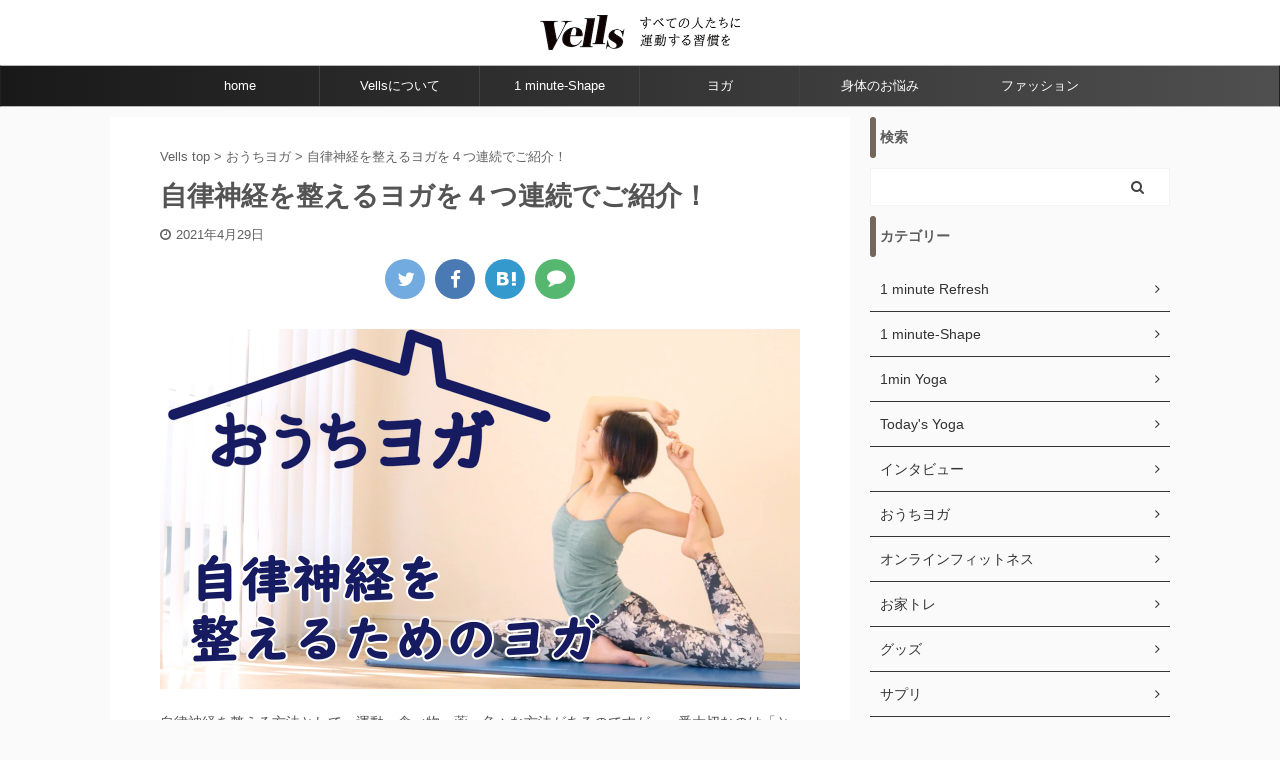

--- FILE ---
content_type: text/html; charset=UTF-8
request_url: https://vells.jp/ouchiyoga-autonomicnerves/
body_size: 17540
content:

<!DOCTYPE html>
<!--[if lt IE 7]>
<html class="ie6" lang="ja"> <![endif]-->
<!--[if IE 7]>
<html class="i7" lang="ja"> <![endif]-->
<!--[if IE 8]>
<html class="ie" lang="ja"> <![endif]-->
<!--[if gt IE 8]><!-->
<html lang="ja" class="s-navi-right s-navi-search-overlay ">
	<!--<![endif]-->
	<head prefix="og: http://ogp.me/ns# fb: http://ogp.me/ns/fb# article: http://ogp.me/ns/article#">
		<meta charset="UTF-8" >
		<meta name="viewport" content="width=device-width,initial-scale=1.0,user-scalable=no,viewport-fit=cover">
		<meta name="format-detection" content="telephone=no" >

		
		<link rel="alternate" type="application/rss+xml" title="Vells-ヴェルス RSS Feed" href="https://vells.jp/feed/" />
		<link rel="pingback" href="https://vells.jp/xmlrpc.php" >
		<!--[if lt IE 9]>
		<script src="https://vells.jp/wp-content/themes/affinger5/js/html5shiv.js"></script>
		<![endif]-->
				
<!-- Google Tag Manager for WordPress by gtm4wp.com -->
<script data-cfasync="false" data-pagespeed-no-defer>//<![CDATA[
	var gtm4wp_datalayer_name = "dataLayer";
	var dataLayer = dataLayer || [];
//]]>
</script>
<!-- End Google Tag Manager for WordPress by gtm4wp.com --><title>自律神経を整えるヨガを４つ連続でご紹介！ | Vells-ヴェルス</title>

<!-- All In One SEO Pack 3.7.1[1156,1196] -->
<link rel="canonical" href="https://vells.jp/ouchiyoga-autonomicnerves/" />
<!-- All In One SEO Pack -->
<link rel='dns-prefetch' href='//ajax.googleapis.com' />
<link rel='dns-prefetch' href='//s.w.org' />
		<script type="text/javascript">
			window._wpemojiSettings = {"baseUrl":"https:\/\/s.w.org\/images\/core\/emoji\/13.0.0\/72x72\/","ext":".png","svgUrl":"https:\/\/s.w.org\/images\/core\/emoji\/13.0.0\/svg\/","svgExt":".svg","source":{"concatemoji":"https:\/\/vells.jp\/wp-includes\/js\/wp-emoji-release.min.js?ver=5.5.3"}};
			!function(e,a,t){var r,n,o,i,p=a.createElement("canvas"),s=p.getContext&&p.getContext("2d");function c(e,t){var a=String.fromCharCode;s.clearRect(0,0,p.width,p.height),s.fillText(a.apply(this,e),0,0);var r=p.toDataURL();return s.clearRect(0,0,p.width,p.height),s.fillText(a.apply(this,t),0,0),r===p.toDataURL()}function l(e){if(!s||!s.fillText)return!1;switch(s.textBaseline="top",s.font="600 32px Arial",e){case"flag":return!c([127987,65039,8205,9895,65039],[127987,65039,8203,9895,65039])&&(!c([55356,56826,55356,56819],[55356,56826,8203,55356,56819])&&!c([55356,57332,56128,56423,56128,56418,56128,56421,56128,56430,56128,56423,56128,56447],[55356,57332,8203,56128,56423,8203,56128,56418,8203,56128,56421,8203,56128,56430,8203,56128,56423,8203,56128,56447]));case"emoji":return!c([55357,56424,8205,55356,57212],[55357,56424,8203,55356,57212])}return!1}function d(e){var t=a.createElement("script");t.src=e,t.defer=t.type="text/javascript",a.getElementsByTagName("head")[0].appendChild(t)}for(i=Array("flag","emoji"),t.supports={everything:!0,everythingExceptFlag:!0},o=0;o<i.length;o++)t.supports[i[o]]=l(i[o]),t.supports.everything=t.supports.everything&&t.supports[i[o]],"flag"!==i[o]&&(t.supports.everythingExceptFlag=t.supports.everythingExceptFlag&&t.supports[i[o]]);t.supports.everythingExceptFlag=t.supports.everythingExceptFlag&&!t.supports.flag,t.DOMReady=!1,t.readyCallback=function(){t.DOMReady=!0},t.supports.everything||(n=function(){t.readyCallback()},a.addEventListener?(a.addEventListener("DOMContentLoaded",n,!1),e.addEventListener("load",n,!1)):(e.attachEvent("onload",n),a.attachEvent("onreadystatechange",function(){"complete"===a.readyState&&t.readyCallback()})),(r=t.source||{}).concatemoji?d(r.concatemoji):r.wpemoji&&r.twemoji&&(d(r.twemoji),d(r.wpemoji)))}(window,document,window._wpemojiSettings);
		</script>
		<style type="text/css">
img.wp-smiley,
img.emoji {
	display: inline !important;
	border: none !important;
	box-shadow: none !important;
	height: 1em !important;
	width: 1em !important;
	margin: 0 .07em !important;
	vertical-align: -0.1em !important;
	background: none !important;
	padding: 0 !important;
}
</style>
	<link rel='stylesheet' id='wp-block-library-css'  href='https://vells.jp/wp-includes/css/dist/block-library/style.min.css?ver=5.5.3' type='text/css' media='all' />
<link rel='stylesheet' id='aalb_basics_css-css'  href='https://vells.jp/wp-content/plugins/amazon-associates-link-builder/css/aalb_basics.css?ver=1.9.3' type='text/css' media='all' />
<link rel='stylesheet' id='contact-form-7-css'  href='https://vells.jp/wp-content/plugins/contact-form-7/includes/css/styles.css?ver=5.2.2' type='text/css' media='all' />
<link rel='stylesheet' id='toc-screen-css'  href='https://vells.jp/wp-content/plugins/table-of-contents-plus/screen.min.css?ver=2002' type='text/css' media='all' />
<link rel='stylesheet' id='wordpress-popular-posts-css-css'  href='https://vells.jp/wp-content/plugins/wordpress-popular-posts/assets/css/wpp.css?ver=5.2.4' type='text/css' media='all' />
<link rel='stylesheet' id='normalize-css'  href='https://vells.jp/wp-content/themes/affinger5/css/normalize.css?ver=1.5.9' type='text/css' media='all' />
<link rel='stylesheet' id='font-awesome-css'  href='https://vells.jp/wp-content/themes/affinger5/css/fontawesome/css/font-awesome.min.css?ver=4.7.0' type='text/css' media='all' />
<link rel='stylesheet' id='font-awesome-animation-css'  href='https://vells.jp/wp-content/themes/affinger5/css/fontawesome/css/font-awesome-animation.min.css?ver=5.5.3' type='text/css' media='all' />
<link rel='stylesheet' id='st_svg-css'  href='https://vells.jp/wp-content/themes/affinger5/st_svg/style.css?ver=5.5.3' type='text/css' media='all' />
<link rel='stylesheet' id='slick-css'  href='https://vells.jp/wp-content/themes/affinger5/vendor/slick/slick.css?ver=1.8.0' type='text/css' media='all' />
<link rel='stylesheet' id='slick-theme-css'  href='https://vells.jp/wp-content/themes/affinger5/vendor/slick/slick-theme.css?ver=1.8.0' type='text/css' media='all' />
<link rel='stylesheet' id='style-css'  href='https://vells.jp/wp-content/themes/affinger5/style.css?ver=5.5.3' type='text/css' media='all' />
<link rel='stylesheet' id='child-style-css'  href='https://vells.jp/wp-content/themes/affinger5-child/style.css?ver=5.5.3' type='text/css' media='all' />
<link rel='stylesheet' id='single-css'  href='https://vells.jp/wp-content/themes/affinger5/st-rankcss.php' type='text/css' media='all' />
<link rel='stylesheet' id='amazonjs-css'  href='https://vells.jp/wp-content/plugins/amazonjs/css/amazonjs.css?ver=0.10' type='text/css' media='all' />
<link rel='stylesheet' id='st-themecss-css'  href='https://vells.jp/wp-content/themes/affinger5/st-themecss-loader.php?ver=5.5.3' type='text/css' media='all' />
<script type='text/javascript' src='//ajax.googleapis.com/ajax/libs/jquery/1.11.3/jquery.min.js?ver=1.11.3' id='jquery-js'></script>
<script type='text/javascript' src='https://vells.jp/wp-content/plugins/duracelltomi-google-tag-manager/js/gtm4wp-form-move-tracker.js?ver=1.11.5' id='gtm4wp-form-move-tracker-js'></script>
<script type='application/json' id='wpp-json'>
{"sampling_active":0,"sampling_rate":100,"ajax_url":"https:\/\/vells.jp\/wp-json\/wordpress-popular-posts\/v1\/popular-posts","ID":17697,"token":"3d6d87e7a9","lang":0,"debug":0}
</script>
<script type='text/javascript' src='https://vells.jp/wp-content/plugins/wordpress-popular-posts/assets/js/wpp.min.js?ver=5.2.4' id='wpp-js-js'></script>
<link rel="https://api.w.org/" href="https://vells.jp/wp-json/" /><link rel="alternate" type="application/json" href="https://vells.jp/wp-json/wp/v2/posts/17697" /><link rel='shortlink' href='https://vells.jp/?p=17697' />
<link rel="alternate" type="application/json+oembed" href="https://vells.jp/wp-json/oembed/1.0/embed?url=https%3A%2F%2Fvells.jp%2Fouchiyoga-autonomicnerves%2F" />
<link rel="alternate" type="text/xml+oembed" href="https://vells.jp/wp-json/oembed/1.0/embed?url=https%3A%2F%2Fvells.jp%2Fouchiyoga-autonomicnerves%2F&#038;format=xml" />
<style type="text/css">div#toc_container ul li {font-size: 90%;}</style>
<!-- Google Tag Manager for WordPress by gtm4wp.com -->
<script data-cfasync="false" data-pagespeed-no-defer>//<![CDATA[
	var dataLayer_content = {"pagePostType":"post","pagePostType2":"single-post","pageCategory":["%e3%81%8a%e3%81%86%e3%81%a1%e3%83%a8%e3%82%ac","yoga"],"pageAttributes":["%e3%82%b5%e3%83%ab%e3%83%b4%e3%82%a1%e3%83%b3%e3%82%ac%e3%82%a2%e3%83%bc%e3%82%b5%e3%83%8a","%e3%82%b7%e3%83%a3%e3%83%90%e3%82%a2%e3%83%bc%e3%82%b5%e3%83%8a","%e3%83%8f%e3%83%a9%e3%82%a2%e3%83%bc%e3%82%b5%e3%83%8a","%e3%83%9e%e3%83%84%e3%83%a4%e3%82%a2%e3%83%bc%e3%82%b5%e3%83%8a","%e5%b1%8d%e3%81%ae%e3%83%9d%e3%83%bc%e3%82%ba","%e8%82%a9%e7%ab%8b%e3%81%a1%e3%81%ae%e3%83%9d%e3%83%bc%e3%82%ba","%e9%8b%a4%e3%81%ae%e3%83%9d%e3%83%bc%e3%82%ba","%e9%ad%9a%e3%81%ae%e3%83%9d%e3%83%bc%e3%82%ba"],"pagePostAuthor":"白石千晶"};
	dataLayer.push( dataLayer_content );//]]>
</script>
<script data-cfasync="false">//<![CDATA[
(function(w,d,s,l,i){w[l]=w[l]||[];w[l].push({'gtm.start':
new Date().getTime(),event:'gtm.js'});var f=d.getElementsByTagName(s)[0],
j=d.createElement(s),dl=l!='dataLayer'?'&l='+l:'';j.async=true;j.src=
'//www.googletagmanager.com/gtm.'+'js?id='+i+dl;f.parentNode.insertBefore(j,f);
})(window,document,'script','dataLayer','GTM-WS3P9GT');//]]>
</script>
<!-- End Google Tag Manager -->
<!-- End Google Tag Manager for WordPress by gtm4wp.com --><meta name="robots" content="index, follow" />
<meta name="keywords" content="ヨガ,自律神経">
<meta name="description" content="自律神経を整える方法として、運動、食べ物、薬、色々な方法があるのですが、一番大切なのは、とにかく身体と心をリラックスさせてあげることが一番大切です。

神経がたくさん通っている首周りをアプローチし、そのあとシャバアーサナでじっくりおやすみの時間をとってあげましょう。">
<link rel="amphtml" href="https://vells.jp/ouchiyoga-autonomicnerves/amp/"><meta name="thumbnail" content="https://vells.jp/wp-content/uploads/2021/04/自律神経を整えるヨガ.jpg">
<link rel="shortcut icon" href="https://vells.jp/wp-content/uploads/2020/01/vells_favicon.ico" >
<link rel="apple-touch-icon-precomposed" href="https://vells.jp/wp-content/uploads/2020/01/logo5-300x300.jpg" />
<script data-ad-client="ca-pub-7985745583140471" async src="https://pagead2.googlesyndication.com/pagead/js/adsbygoogle.js"></script>
<link rel="canonical" href="https://vells.jp/ouchiyoga-autonomicnerves/" />
<link rel="icon" href="https://vells.jp/wp-content/uploads/2020/01/cropped-logo5-32x32.jpg" sizes="32x32" />
<link rel="icon" href="https://vells.jp/wp-content/uploads/2020/01/cropped-logo5-192x192.jpg" sizes="192x192" />
<link rel="apple-touch-icon" href="https://vells.jp/wp-content/uploads/2020/01/cropped-logo5-180x180.jpg" />
<meta name="msapplication-TileImage" content="https://vells.jp/wp-content/uploads/2020/01/cropped-logo5-270x270.jpg" />
		<style type="text/css" id="wp-custom-css">
			#headbox-bg{
	background-color: #FFF;
	background: #FFF;
	text-align: center;
}

#header-l {
	float: none;
	margin:0 auto;
}

#header-l .sitename img {
  max-width: 200px;
}

header .descr.sitename-only, header .sitename.sitename-only {
	text-align: center;
}		</style>
							<!-- OGP -->
	
						<meta name="twitter:card" content="summary_large_image">
				<meta name="twitter:site" content="@OfficialVells">
		<meta name="twitter:title" content="自律神経を整えるヨガを４つ連続でご紹介！">
		<meta name="twitter:description" content="自律神経を整える方法として、運動、食べ物、薬、色々な方法があるのですが、一番大切なのは「とにかく身体と心をリラックスさせてあげる」ことです。 神経がたくさん通っている首周りをアプローチし、そのあとシャ">
		<meta name="twitter:image" content="https://vells.jp/wp-content/uploads/2021/04/自律神経を整えるヨガ.jpg">
		<!-- /OGP -->
		

	<script>
		jQuery(function(){
		jQuery('.entry-content a[href^=http]')
			.not('[href*="'+location.hostname+'"]')
			.attr({target:"_blank"})
		;})
	</script>

<script>
	jQuery(function(){
		jQuery('.st-btn-open').click(function(){
			jQuery(this).next('.st-slidebox').stop(true, true).slideToggle();
			jQuery(this).addClass('st-btn-open-click');
		});
	});
</script>

<script>
jQuery(function(){
  jQuery('#st-tab-menu li').on('click', function(){
    if(jQuery(this).not('active')){
      jQuery(this).addClass('active').siblings('li').removeClass('active');
      var index = jQuery('#st-tab-menu li').index(this);
     jQuery('#st-tab-menu + #st-tab-box div').eq(index).addClass('active').siblings('div').removeClass('active');
    }
  });
});
</script>

<script>
	jQuery(function(){
		jQuery("#toc_container:not(:has(ul ul))").addClass("only-toc");
		jQuery(".st-ac-box ul:has(.cat-item)").each(function(){
			jQuery(this).addClass("st-ac-cat");
		});
	});
</script>

<script>
	jQuery(function(){
						jQuery('.st-star').parent('.rankh4').css('padding-bottom','5px'); // スターがある場合のランキング見出し調整
	});
</script>


			</head>
	<body class="post-template-default single single-post postid-17697 single-format-standard not-front-page" >
				<div id="st-ami">
				<div id="wrapper" class="">
				<div id="wrapper-in">
					<header id="">
						<div id="headbox-bg">
							<div id="headbox">

									<nav id="s-navi" class="pcnone">
			<dl class="acordion">
				<dt class="trigger">
					<p class="acordion_button"><span class="op"><i class="fa st-svg-menu_thin"></i></span></p>
					
								<!-- 追加メニュー -->
								
								<!-- 追加メニュー2 -->
								
									</dt>

				<dd class="acordion_tree">
					<div class="acordion_tree_content">

													<div class="st-ac-box">
								<div id="search-7" class="st-widgets-box ac-widgets-top widget_search"><div id="search" class="search-custom-d">
	<form method="get" id="searchform" action="https://vells.jp/">
		<label class="hidden" for="s">
					</label>
		<input type="text" placeholder="" value="" name="s" id="s" />
		<input type="submit" value="&#xf002;" class="fa" id="searchsubmit" />
	</form>
</div>
<!-- /stinger --> 
</div>							</div>
						
            <div class="menu"><ul>
            	<li class="cat-item cat-item-581"><a href="https://vells.jp/category/1-minute-refresh/" title="

1min-refreshでは「寝る前・朝起き1分」でも効果があるストレッチを”見ながらそのままできる動画”と共にご紹介します。">1 minute Refresh</a>
</li>
	<li class="cat-item cat-item-309"><a href="https://vells.jp/category/1-minute-shape/" title="

1min shpaeでは「1日1分」でも効果があるトレーニングを”見ながら真似できる動画”と共にご紹介します。">1 minute-Shape</a>
</li>
	<li class="cat-item cat-item-869"><a href="https://vells.jp/category/1min-yoga/">1min Yoga</a>
</li>
	<li class="cat-item cat-item-1245"><a href="https://vells.jp/category/todays-yoga/">Today&#039;s Yoga</a>
</li>
	<li class="cat-item cat-item-65"><a href="https://vells.jp/category/vells%e3%81%ab%e3%81%a4%e3%81%84%e3%81%a6/">Vellsについて</a>
</li>
	<li class="cat-item cat-item-315"><a href="https://vells.jp/category/%e3%82%a4%e3%83%b3%e3%82%bf%e3%83%93%e3%83%a5%e3%83%bc/" title="

様々な業界の第一線で活躍する方々が普段考えている事を伺ってみました。">インタビュー</a>
</li>
	<li class="cat-item cat-item-1511"><a href="https://vells.jp/category/%e3%81%8a%e3%81%86%e3%81%a1%e3%83%a8%e3%82%ac/">おうちヨガ</a>
</li>
	<li class="cat-item cat-item-251"><a href="https://vells.jp/category/%e3%82%aa%e3%83%b3%e3%83%a9%e3%82%a4%e3%83%b3%e3%83%95%e3%82%a3%e3%83%83%e3%83%88%e3%83%8d%e3%82%b9/">オンラインフィットネス</a>
</li>
	<li class="cat-item cat-item-588"><a href="https://vells.jp/category/%e3%81%8a%e5%ae%b6%e3%83%88%e3%83%ac/">お家トレ</a>
</li>
	<li class="cat-item cat-item-12"><a href="https://vells.jp/category/goods/">グッズ</a>
</li>
	<li class="cat-item cat-item-1162"><a href="https://vells.jp/category/%e3%82%b5%e3%83%97%e3%83%aa/">サプリ</a>
</li>
	<li class="cat-item cat-item-1221"><a href="https://vells.jp/category/%e3%82%b7%e3%83%a5%e3%83%bc%e3%82%ba/">シューズ</a>
</li>
	<li class="cat-item cat-item-414"><a href="https://vells.jp/category/%e3%83%80%e3%82%a4%e3%82%a8%e3%83%83%e3%83%88/">ダイエット</a>
</li>
	<li class="cat-item cat-item-393"><a href="https://vells.jp/category/%e3%83%80%e3%82%a4%e3%83%93%e3%83%b3%e3%82%b0/">ダイビング</a>
</li>
	<li class="cat-item cat-item-282"><a href="https://vells.jp/category/training/">トレーニング</a>
</li>
	<li class="cat-item cat-item-635"><a href="https://vells.jp/category/%e3%83%8f%e3%82%a4%e3%82%ad%e3%83%b3%e3%82%b0/">ハイキング</a>
</li>
	<li class="cat-item cat-item-8"><a href="https://vells.jp/category/beauty/">ビューティー</a>
</li>
	<li class="cat-item cat-item-11"><a href="https://vells.jp/category/food/">フード</a>
</li>
	<li class="cat-item cat-item-9"><a href="https://vells.jp/category/fashion/">ファッション</a>
</li>
	<li class="cat-item cat-item-106"><a href="https://vells.jp/category/yoga/">ヨガ</a>
</li>
	<li class="cat-item cat-item-7"><a href="https://vells.jp/category/lifestyle/">ライフスタイル</a>
</li>
	<li class="cat-item cat-item-683"><a href="https://vells.jp/category/%e3%83%a9%e3%83%b3%e3%83%8b%e3%83%b3%e3%82%b0/">ランニング</a>
</li>
	<li class="cat-item cat-item-10"><a href="https://vells.jp/category/workout/">ワークアウト</a>
</li>
	<li class="cat-item cat-item-1"><a href="https://vells.jp/category/%e6%9c%aa%e5%88%86%e9%a1%9e/">未分類</a>
</li>
	<li class="cat-item cat-item-413"><a href="https://vells.jp/category/%e6%b5%b7%e5%a4%96%e3%83%88%e3%83%ac%e3%83%bc%e3%83%8b%e3%83%b3%e3%82%b0/">海外トレーニング</a>
</li>
	<li class="cat-item cat-item-817"><a href="https://vells.jp/category/%e7%99%bb%e5%b1%b1/">登山</a>
</li>
	<li class="cat-item cat-item-308"><a href="https://vells.jp/category/%e8%ba%ab%e4%bd%93%e3%81%ae%e3%81%8a%e6%82%a9%e3%81%bfqa/">身体のお悩みQ&amp;A</a>
</li>
            </ul></div>
	
            <div class="clear"></div>

						
					</div>
				</dd>
			</dl>
		</nav>
	
								<div id="header-l">
									
									<div id="st-text-logo">
												<!-- ロゴ又はブログ名 -->
        							<p class="sitename sitename-only"><a href="https://vells.jp/">
                                            <img class="sitename-only-img" alt="Vells-ヴェルス" src="https://vells.jp/wp-content/uploads/2020/01/vells_logo_heder-2.jpg" >
                                    </a></p>
                        
    									</div>
								</div><!-- /#header-l -->

								<div id="header-r" class="smanone">
									
								</div><!-- /#header-r -->
							</div><!-- /#headbox-bg -->
						</div><!-- /#headbox clearfix -->

						
						
						
						
											
	<div id="gazou-wide">
							<div id="st-menubox">
			<div id="st-menuwide">
				<nav class="smanone clearfix"><ul id="menu-%e3%83%98%e3%83%83%e3%83%89%e3%83%a1%e3%83%8b%e3%83%a5%e3%83%bc" class="menu"><li id="menu-item-15048" class="menu-item menu-item-type-custom menu-item-object-custom menu-item-home menu-item-15048"><a href="https://vells.jp/">home</a></li>
<li id="menu-item-14524" class="menu-item menu-item-type-post_type menu-item-object-page menu-item-14524"><a href="https://vells.jp/about/">Vellsについて</a></li>
<li id="menu-item-14525" class="menu-item menu-item-type-taxonomy menu-item-object-category menu-item-14525"><a href="https://vells.jp/category/1-minute-shape/">1 minute-Shape</a></li>
<li id="menu-item-14523" class="menu-item menu-item-type-taxonomy menu-item-object-category current-post-ancestor current-menu-parent current-post-parent menu-item-14523"><a href="https://vells.jp/category/yoga/">ヨガ</a></li>
<li id="menu-item-14526" class="menu-item menu-item-type-taxonomy menu-item-object-category menu-item-14526"><a href="https://vells.jp/category/%e8%ba%ab%e4%bd%93%e3%81%ae%e3%81%8a%e6%82%a9%e3%81%bfqa/">身体のお悩み</a></li>
<li id="menu-item-14527" class="menu-item menu-item-type-taxonomy menu-item-object-category menu-item-14527"><a href="https://vells.jp/category/fashion/">ファッション</a></li>
</ul></nav>			</div>
		</div>
			
		
			</div>
					
					
					</header>

					

					<div id="content-w">

					
					
					
	
			<div id="st-header-post-under-box" class="st-header-post-no-data "
		     style="">
			<div class="st-dark-cover">
							</div>
		</div>
	

<div id="content" class="clearfix">
	<div id="contentInner">
		<main>
			<article>
				<div id="post-17697" class="st-post post-17697 post type-post status-publish format-standard has-post-thumbnail hentry category-1511 category-yoga tag-1608 tag-1613 tag-1610 tag-1612 tag-1614 tag-1609 tag-1611 tag-260">

					
					
					
					<!--ぱんくず -->
											<div
							id="breadcrumb">
							<ol itemscope itemtype="http://schema.org/BreadcrumbList">
								<li itemprop="itemListElement" itemscope itemtype="http://schema.org/ListItem">
									<a href="https://vells.jp" itemprop="item">
										<span itemprop="name">Vells top</span>
									</a>
									&gt;
									<meta itemprop="position" content="1"/>
								</li>

								
																	<li itemprop="itemListElement" itemscope itemtype="http://schema.org/ListItem">
										<a href="https://vells.jp/category/%e3%81%8a%e3%81%86%e3%81%a1%e3%83%a8%e3%82%ac/" itemprop="item">
											<span
												itemprop="name">おうちヨガ</span>
										</a>
										&gt;
										<meta itemprop="position" content="2"/>
									</li>
																	                <li itemprop="itemListElement" itemscope itemtype="http://schema.org/ListItem">
                  <span itemprop="name">自律神経を整えるヨガを４つ連続でご紹介！</span>
                  <meta itemprop="position" content="3"/>
								</li>
							</ol>

													</div>
										<!--/ ぱんくず -->

					<!--ループ開始 -->
										
											
						<h1 class="entry-title">自律神経を整えるヨガを４つ連続でご紹介！</h1>

						
	<div class="blogbox ">
		<p><span class="kdate">
							<i class="fa fa-clock-o"></i><time class="updated" datetime="2021-04-29T20:00:31+0900">2021年4月29日</time>
					</span></p>
	</div>
					
											
	
	<div class="sns st-sns-top">
	<ul class="clearfix">
					<!--ツイートボタン-->
			<li class="twitter"> 
			<a rel="nofollow" onclick="window.open('//twitter.com/intent/tweet?url=https%3A%2F%2Fvells.jp%2Fouchiyoga-autonomicnerves%2F&hashtags=#Vells&text=%E8%87%AA%E5%BE%8B%E7%A5%9E%E7%B5%8C%E3%82%92%E6%95%B4%E3%81%88%E3%82%8B%E3%83%A8%E3%82%AC%E3%82%92%EF%BC%94%E3%81%A4%E9%80%A3%E7%B6%9A%E3%81%A7%E3%81%94%E7%B4%B9%E4%BB%8B%EF%BC%81&via=OfficialVells&tw_p=tweetbutton', '', 'width=500,height=450'); return false;"><i class="fa fa-twitter"></i><span class="snstext " >Twitter</span></a>
			</li>
		
					<!--シェアボタン-->      
			<li class="facebook">
			<a href="//www.facebook.com/sharer.php?src=bm&u=https%3A%2F%2Fvells.jp%2Fouchiyoga-autonomicnerves%2F&t=%E8%87%AA%E5%BE%8B%E7%A5%9E%E7%B5%8C%E3%82%92%E6%95%B4%E3%81%88%E3%82%8B%E3%83%A8%E3%82%AC%E3%82%92%EF%BC%94%E3%81%A4%E9%80%A3%E7%B6%9A%E3%81%A7%E3%81%94%E7%B4%B9%E4%BB%8B%EF%BC%81" target="_blank" rel="nofollow noopener"><i class="fa fa-facebook"></i><span class="snstext " >Share</span>
			</a>
			</li>
		
		
					<!--はてブボタン-->
			<li class="hatebu">       
				<a href="//b.hatena.ne.jp/entry/https://vells.jp/ouchiyoga-autonomicnerves/" class="hatena-bookmark-button" data-hatena-bookmark-layout="simple" title="自律神経を整えるヨガを４つ連続でご紹介！" rel="nofollow"><i class="fa st-svg-hateb"></i><span class="snstext " >Hatena</span>
				</a><script type="text/javascript" src="//b.st-hatena.com/js/bookmark_button.js" charset="utf-8" async="async"></script>

			</li>
		
		
					<!--LINEボタン-->   
			<li class="line">
			<a href="//line.me/R/msg/text/?%E8%87%AA%E5%BE%8B%E7%A5%9E%E7%B5%8C%E3%82%92%E6%95%B4%E3%81%88%E3%82%8B%E3%83%A8%E3%82%AC%E3%82%92%EF%BC%94%E3%81%A4%E9%80%A3%E7%B6%9A%E3%81%A7%E3%81%94%E7%B4%B9%E4%BB%8B%EF%BC%81%0Ahttps%3A%2F%2Fvells.jp%2Fouchiyoga-autonomicnerves%2F" target="_blank" rel="nofollow noopener"><i class="fa fa-comment" aria-hidden="true"></i><span class="snstext" >LINE</span></a>
			</li> 
		
		
		
	</ul>

	</div> 

						
					<div class="mainbox">
						<div id="nocopy" oncontextmenu="return false" onMouseDown="return false;" style="-moz-user-select: none; -khtml-user-select: none; user-select: none;-webkit-touch-callout:none; -webkit-user-select:none;"><!-- コピー禁止エリアここから -->
																<div class=" st-eyecatch-under">
		<img width="1280" height="720" src="https://vells.jp/wp-content/uploads/2021/04/自律神経を整えるヨガ.jpg" class="attachment-full size-full wp-post-image" alt="自律神経を整えるヨガ" srcset="https://vells.jp/wp-content/uploads/2021/04/自律神経を整えるヨガ.jpg 1280w, https://vells.jp/wp-content/uploads/2021/04/自律神経を整えるヨガ-300x169.jpg 300w, https://vells.jp/wp-content/uploads/2021/04/自律神経を整えるヨガ-1024x576.jpg 1024w, https://vells.jp/wp-content/uploads/2021/04/自律神経を整えるヨガ-150x84.jpg 150w, https://vells.jp/wp-content/uploads/2021/04/自律神経を整えるヨガ-768x432.jpg 768w" sizes="(max-width: 1280px) 100vw, 1280px" />
	
	</div>
							
																						
							<div class="entry-content">
								<p><span style="font-weight: 400;">自律神経を整える方法として、運動、食べ物、薬、色々な方法があるのですが、一番大切なのは「とにかく身体と心をリラックスさせてあげる」ことです。</span></p>
<p><span style="font-weight: 400;">神経がたくさん通っている首周りをアプローチし、そのあと<a href="https://youtu.be/5dCVMf27sYA">シャバアーサナ（屍のポーズ）</a>でじっくりおやすみの時間をとってあげましょう。</span></p>
<div class="st-mybox  has-title st-mybox-class" style="background:#ffebee;border-color:#ef9a9a;border-width:2px;border-radius:5px;margin: 25px 0 25px 0;"><p class="st-mybox-title" style="color:#ef5350;font-weight:bold;text-shadow: #fff 3px 0px 0px, #fff 2.83487px 0.981584px 0px, #fff 2.35766px 1.85511px 0px, #fff 1.62091px 2.52441px 0px, #fff 0.705713px 2.91581px 0px, #fff -0.287171px 2.98622px 0px, #fff -1.24844px 2.72789px 0px, #fff -2.07227px 2.16926px 0px, #fff -2.66798px 1.37182px 0px, #fff -2.96998px 0.42336px 0px, #fff -2.94502px -0.571704px 0px, #fff -2.59586px -1.50383px 0px, #fff -1.96093px -2.27041px 0px, #fff -1.11013px -2.78704px 0px, #fff -0.137119px -2.99686px 0px, #fff 0.850987px -2.87677px 0px, #fff 1.74541px -2.43999px 0px, #fff 2.44769px -1.73459px 0px, #fff 2.88051px -0.838246px 0px;"><i class="fa fa-exclamation-circle st-css-no" aria-hidden="true"></i>注意ポイント</p><div class="st-in-mybox">
<p>首を使うので少し集中力が必要になります。アーサナ中は首を動かさないようにしましょう。</p>
<p>また、首が痛い方や生理中の方はお休みしておきましょう。</p>
</div></div>
<div class="st-h-ad"><script async src="https://pagead2.googlesyndication.com/pagead/js/adsbygoogle.js"></script>
<ins class="adsbygoogle"
     style="display:block"
     data-ad-format="fluid"
     data-ad-layout-key="-gn+t-3y-ab+xt"
     data-ad-client="ca-pub-7985745583140471"
     data-ad-slot="8990015036"></ins>
<script>
     (adsbygoogle = window.adsbygoogle || []).push({});
</script></div><h2>自律神経を整えるヨガ</h2>
<p><div
		class="youtube-container"><iframe title="YouTube video player" src="https://www.youtube.com/embed/i59PkroeTOg" width="560" height="315" frameborder="0" allowfullscreen="allowfullscreen"></iframe></div></p>
<h3><strong>１，サルヴァンガアーサナ（肩立ちのポーズ）</strong></h3>
<p><div
		class="youtube-container"><iframe title="YouTube video player" src="https://www.youtube.com/embed/rqrEY6BJIBY" width="560" height="315" frameborder="0" allowfullscreen="allowfullscreen"></iframe></div></p>
<ol>
<li><span style="font-weight: 400;">マットに仰向けになり、腕は体側に伸ばします。</span></li>
<li><span style="font-weight: 400;">息を吐き切ったら吸う息で足を天井方向へ伸ばしていきそのままお尻を持ち上げ両手で腰を支えます。</span></li>
<li><span style="font-weight: 400;">手の位置を背中の方へ移動させながら足の指先(下半身)を天井へと高く持ち上げていきます。</span></li>
<li><span style="font-weight: 400;">両方の肩甲骨を内に寄せ合い、肩立ちの状態で腹筋と背筋をバランス良くつかってホールドします。</span></li>
</ol>
<h3><strong>２，ハラアーサナ（鋤のポーズ）</strong></h3>
<p><div
		class="youtube-container"><iframe title="YouTube video player" src="https://www.youtube.com/embed/nwO7TaZLmpY" width="560" height="315" frameborder="0" allowfullscreen="allowfullscreen"></iframe></div></p>
<ol>
<li><span style="font-weight: 400;">息を吐きながら、足の指先を頭頂側の壁へ下ろしていきます。</span></li>
<li><span style="font-weight: 400;">胸を顎へ引き寄せながら首の後ろをストレッチ。</span></li>
<li><span style="font-weight: 400;">両腕は腰に添えたままでも伸ばしても、両手を組んでのばしてもOK。</span></li>
<li><span style="font-weight: 400;">腰や背中が丸まると氣の通り道を塞いでしまうので、鼻骨を天井に向け背中を長く保っておきましょう。</span></li>
<li><span style="font-weight: 400;">戻るときは両手を背中に添えて手を滑らすようにして背中を床に下ろしていきます。</span></li>
</ol>
<h3><strong>３，マツヤアーサナ（魚のポーズ）</strong></h3>
<p><div
		class="youtube-container"><iframe title="YouTube video player" src="https://www.youtube.com/embed/ItkQST7JaKc" width="560" height="315" frameborder="0" allowfullscreen="allowfullscreen"></iframe></div></p>
<ol>
<li><span style="font-weight: 400;">両腕を背中の下に隠すように肩甲骨を寄せ合います。</span></li>
<li><span style="font-weight: 400;">吸う息で背中の下で肘を立て、胸を天井へ開きます(背中が反る形)</span></li>
<li><span style="font-weight: 400;">もう一度肩甲骨同士を内側に寄せ合い、顎は後ろの壁の方へ軽く突き出すようにして頭頂を床につけます。</span></li>
<li><span style="font-weight: 400;">胸と喉を開いた状態で呼吸。</span></li>
<li><span style="font-weight: 400;">頭頂は首を動かさずに軽く床につけるだけで程よく刺激を与える程度です。</span></li>
<li><span style="font-weight: 400;">みぞおちのあたりから肋骨、胸が広がり、喉の方へ呼吸を入れていくように意識します。</span></li>
<li><span style="font-weight: 400;">戻すときは息を吸いながら頭をスライドさせるようにして背中をを床に下ろします。</span></li>
</ol>
<h3><strong>４，シャバアーサナ（屍のポーズ）</strong></h3>
<p><div
		class="youtube-container"><iframe title="YouTube video player" src="https://www.youtube.com/embed/5dCVMf27sYA" width="560" height="315" frameborder="0" allowfullscreen="allowfullscreen"></iframe></div></p>
<ol>
<li>踵から脹脛、膝裏、腿、足の付け根や腰回り、お腹、みぞおち、胸、肩、手の指先まで全身の力が抜けていく。</li>
<li>目の奥の力を解いて、奥歯の噛みしめも解いて、口から息を吐いていく。</li>
<li>吐く息と一緒に背中の力が抜けて、そのまま身体全体が床に染み込んでいくように重くなっていく。</li>
<li>何もせずに、どこにも意識を置かずに眠ってしまって構いません。</li>
<li>このまま５分程、おやすみ下さい。</li>
<li>ゆっくり起き上がり終了</li>
</ol>
							</div>
						</div><!-- コピー禁止エリアここまで -->

												
					<div class="adbox">
				
							        
	
									<div style="padding-top:10px;">
						
		        
	
					</div>
							</div>
			

						
					</div><!-- .mainboxここまで -->

																
					
	
	<div class="sns st-sns-top">
	<ul class="clearfix">
					<!--ツイートボタン-->
			<li class="twitter"> 
			<a rel="nofollow" onclick="window.open('//twitter.com/intent/tweet?url=https%3A%2F%2Fvells.jp%2Fouchiyoga-autonomicnerves%2F&hashtags=#Vells&text=%E8%87%AA%E5%BE%8B%E7%A5%9E%E7%B5%8C%E3%82%92%E6%95%B4%E3%81%88%E3%82%8B%E3%83%A8%E3%82%AC%E3%82%92%EF%BC%94%E3%81%A4%E9%80%A3%E7%B6%9A%E3%81%A7%E3%81%94%E7%B4%B9%E4%BB%8B%EF%BC%81&via=OfficialVells&tw_p=tweetbutton', '', 'width=500,height=450'); return false;"><i class="fa fa-twitter"></i><span class="snstext " >Twitter</span></a>
			</li>
		
					<!--シェアボタン-->      
			<li class="facebook">
			<a href="//www.facebook.com/sharer.php?src=bm&u=https%3A%2F%2Fvells.jp%2Fouchiyoga-autonomicnerves%2F&t=%E8%87%AA%E5%BE%8B%E7%A5%9E%E7%B5%8C%E3%82%92%E6%95%B4%E3%81%88%E3%82%8B%E3%83%A8%E3%82%AC%E3%82%92%EF%BC%94%E3%81%A4%E9%80%A3%E7%B6%9A%E3%81%A7%E3%81%94%E7%B4%B9%E4%BB%8B%EF%BC%81" target="_blank" rel="nofollow noopener"><i class="fa fa-facebook"></i><span class="snstext " >Share</span>
			</a>
			</li>
		
		
					<!--はてブボタン-->
			<li class="hatebu">       
				<a href="//b.hatena.ne.jp/entry/https://vells.jp/ouchiyoga-autonomicnerves/" class="hatena-bookmark-button" data-hatena-bookmark-layout="simple" title="自律神経を整えるヨガを４つ連続でご紹介！" rel="nofollow"><i class="fa st-svg-hateb"></i><span class="snstext " >Hatena</span>
				</a><script type="text/javascript" src="//b.st-hatena.com/js/bookmark_button.js" charset="utf-8" async="async"></script>

			</li>
		
		
					<!--LINEボタン-->   
			<li class="line">
			<a href="//line.me/R/msg/text/?%E8%87%AA%E5%BE%8B%E7%A5%9E%E7%B5%8C%E3%82%92%E6%95%B4%E3%81%88%E3%82%8B%E3%83%A8%E3%82%AC%E3%82%92%EF%BC%94%E3%81%A4%E9%80%A3%E7%B6%9A%E3%81%A7%E3%81%94%E7%B4%B9%E4%BB%8B%EF%BC%81%0Ahttps%3A%2F%2Fvells.jp%2Fouchiyoga-autonomicnerves%2F" target="_blank" rel="nofollow noopener"><i class="fa fa-comment" aria-hidden="true"></i><span class="snstext" >LINE</span></a>
			</li> 
		
		
		
	</ul>

	</div> 

						<div class="st-author-box">
	<ul id="st-tab-menu">
		<li class="active"><i class="fa fa-user st-css-no" aria-hidden="true"></i>この記事を書いた人</li>
			</ul>

	<div id="st-tab-box" class="clearfix">
		<div class="active">
			<dl>
			<dt>
				<a rel="nofollow" href="https://vells.jp/author/chiaki-shiraishi/"><img src="https://vells.jp/wp-content/uploads/2020/10/20-10-13-ヨガの白石さん-100x100.png" width="80" height="80" alt="白石千晶" class="avatar avatar-80 wp-user-avatar wp-user-avatar-80 alignnone photo" /></a>
			</dt>
			<dd>
				<p class="st-author-nickname">chiaki-shiraishi</p>
				<p class="st-author-description">ヨガインストラクター／ヨガ指導歴8年。
ヨガの学びを深める中で「真の自分らしさ・生き方」をヨガ哲学から学び、忙しい社会の中で自分らしさや癒しを忘れてしまっている現代人に少しでも自分らしい豊かな日々を送ってほしいとの思いで自分の内面に働きかけるヨガレッスンをしています。</p>
				<p class="st-author-sns">
																													</p>
			</dd>
			</dl>
		</div>

			</div>
</div>
					
											<p class="tagst">
							<i class="fa fa-folder-open-o" aria-hidden="true"></i>-<a href="https://vells.jp/category/%e3%81%8a%e3%81%86%e3%81%a1%e3%83%a8%e3%82%ac/" rel="category tag">おうちヨガ</a>, <a href="https://vells.jp/category/yoga/" rel="category tag">ヨガ</a><br/>
							<i class="fa fa-tags"></i>-<a href="https://vells.jp/tag/%e3%82%b5%e3%83%ab%e3%83%b4%e3%82%a1%e3%83%b3%e3%82%ac%e3%82%a2%e3%83%bc%e3%82%b5%e3%83%8a/" rel="tag">サルヴァンガアーサナ</a>, <a href="https://vells.jp/tag/%e3%82%b7%e3%83%a3%e3%83%90%e3%82%a2%e3%83%bc%e3%82%b5%e3%83%8a/" rel="tag">シャバアーサナ</a>, <a href="https://vells.jp/tag/%e3%83%8f%e3%83%a9%e3%82%a2%e3%83%bc%e3%82%b5%e3%83%8a/" rel="tag">ハラアーサナ</a>, <a href="https://vells.jp/tag/%e3%83%9e%e3%83%84%e3%83%a4%e3%82%a2%e3%83%bc%e3%82%b5%e3%83%8a/" rel="tag">マツヤアーサナ</a>, <a href="https://vells.jp/tag/%e5%b1%8d%e3%81%ae%e3%83%9d%e3%83%bc%e3%82%ba/" rel="tag">屍のポーズ</a>, <a href="https://vells.jp/tag/%e8%82%a9%e7%ab%8b%e3%81%a1%e3%81%ae%e3%83%9d%e3%83%bc%e3%82%ba/" rel="tag">肩立ちのポーズ</a>, <a href="https://vells.jp/tag/%e9%8b%a4%e3%81%ae%e3%83%9d%e3%83%bc%e3%82%ba/" rel="tag">鋤のポーズ</a>, <a href="https://vells.jp/tag/%e9%ad%9a%e3%81%ae%e3%83%9d%e3%83%bc%e3%82%ba/" rel="tag">魚のポーズ</a>						</p>
					
					<aside>
						<p class="author" style="display:none;"><a href="https://vells.jp/author/chiaki-shiraishi/" title="白石千晶" class="vcard author"><span class="fn">author</span></a></p>
																		<!--ループ終了-->

																					<hr class="hrcss" />

<div id="comments">
     	<div id="respond" class="comment-respond">
		<h3 id="reply-title" class="comment-reply-title">comment <small><a rel="nofollow" id="cancel-comment-reply-link" href="/ouchiyoga-autonomicnerves/#respond" style="display:none;">コメントをキャンセル</a></small></h3><form action="https://vells.jp/wp-comments-post.php" method="post" id="commentform" class="comment-form"><p class="comment-notes"><span id="email-notes">メールアドレスが公開されることはありません。</span> <span class="required">*</span> が付いている欄は必須項目です</p><p class="comment-form-comment"><label for="comment">コメント</label> <textarea id="comment" name="comment" cols="45" rows="8" maxlength="65525" required="required"></textarea></p><p class="comment-form-author"><label for="author">名前 <span class="required">*</span></label> <input id="author" name="author" type="text" value="" size="30" maxlength="245" required='required' /></p>
<p class="comment-form-email"><label for="email">メール <span class="required">*</span></label> <input id="email" name="email" type="text" value="" size="30" maxlength="100" aria-describedby="email-notes" required='required' /></p>
<p class="comment-form-url"><label for="url">サイト</label> <input id="url" name="url" type="text" value="" size="30" maxlength="200" /></p>
<p class="form-submit"><input name="submit" type="submit" id="submit" class="submit" value="送信" /> <input type='hidden' name='comment_post_ID' value='17697' id='comment_post_ID' />
<input type='hidden' name='comment_parent' id='comment_parent' value='0' />
</p></form>	</div><!-- #respond -->
	</div>


<!-- END singer -->
													
						<!--関連記事-->
						
	
	<h4 class="point"><span class="point-in">関連記事</span></h4>

	
<div class="kanren" data-st-load-more-content
     data-st-load-more-id="f9ef7727-8be8-4ad6-b17c-d75537e56b07">
						
			<dl class="clearfix">
				<dt><a href="https://vells.jp/yoga-kyoto/">
						
															<img width="150" height="150" src="https://vells.jp/wp-content/uploads/2020/03/AdobeStock_284485921-1-150x150.jpeg" class="attachment-st_thumb150 size-st_thumb150 wp-post-image" alt="" srcset="https://vells.jp/wp-content/uploads/2020/03/AdobeStock_284485921-1-150x150.jpeg 150w, https://vells.jp/wp-content/uploads/2020/03/AdobeStock_284485921-1-60x60.jpeg 60w" sizes="(max-width: 150px) 100vw, 150px" />							
											</a></dt>
				<dd>
					

					<h5 class="kanren-t">
						<a href="https://vells.jp/yoga-kyoto/">2020年｜京都の人気ヨガスタジオ6選！体験レッスンあり｜伏見区・北区・右京区・左京区・中京区</a>
					</h5>

						<div class="st-excerpt smanone">
		<p>京都は三方から山に囲まれているので、ヨガスタジオも自然と中心地に偏りがちです。しかし中心地から少し外れた場所にも、初心者の方も始めやすいヨガスタジオがあることを知っていますか？ この記事では京都市伏見 ... </p>
	</div>
									</dd>
			</dl>
					
			<dl class="clearfix">
				<dt><a href="https://vells.jp/1minyoga-cattwist/">
						
															<img width="150" height="150" src="https://vells.jp/wp-content/uploads/2021/01/キャットツイスト猫のねじりのポーズ-150x150.jpg" class="attachment-st_thumb150 size-st_thumb150 wp-post-image" alt="キャットツイスト(猫のねじりのポーズ)" srcset="https://vells.jp/wp-content/uploads/2021/01/キャットツイスト猫のねじりのポーズ-150x150.jpg 150w, https://vells.jp/wp-content/uploads/2021/01/キャットツイスト猫のねじりのポーズ-100x100.jpg 100w" sizes="(max-width: 150px) 100vw, 150px" />							
											</a></dt>
				<dd>
					

					<h5 class="kanren-t">
						<a href="https://vells.jp/1minyoga-cattwist/">背骨の歪みを解消して美しいボディーラインをキープ！キャットツイスト(猫のねじりのポーズ)#70</a>
					</h5>

						<div class="st-excerpt smanone">
		<p>初心者向けのメジャーなポーズシリーズ みなさんは、「ヨガ」と聞いてどんなものを思い浮かべますか？ 瞑想、呼吸法、リラクゼーション、身体が柔軟な人がやっているもの・・・ または、「ヨガは女性がするもの」 ... </p>
	</div>
									</dd>
			</dl>
					
			<dl class="clearfix">
				<dt><a href="https://vells.jp/yoga-loseweight/">
						
															<img width="150" height="150" src="https://vells.jp/wp-content/uploads/2020/05/AdobeStock_266314283-150x150.jpeg" class="attachment-st_thumb150 size-st_thumb150 wp-post-image" alt="" srcset="https://vells.jp/wp-content/uploads/2020/05/AdobeStock_266314283-150x150.jpeg 150w, https://vells.jp/wp-content/uploads/2020/05/AdobeStock_266314283-60x60.jpeg 60w" sizes="(max-width: 150px) 100vw, 150px" />							
											</a></dt>
				<dd>
					

					<h5 class="kanren-t">
						<a href="https://vells.jp/yoga-loseweight/">動画付｜痩せるヨガの７ポーズからダイエット目的のヨガについて徹底紹介！</a>
					</h5>

						<div class="st-excerpt smanone">
		<p>自宅でヨガを始める前に ヨガのポーズは簡単そうに見えるものもありますが、誤った態勢のままポーズをとると頸椎や背中、腰などに負荷がかかってしまうこともあります。 普段あまり運動をしていない方やヨガ初心者 ... </p>
	</div>
									</dd>
			</dl>
					
			<dl class="clearfix">
				<dt><a href="https://vells.jp/todaysyoga-ekkapadasuptaveeraasana/">
						
															<img width="150" height="150" src="https://vells.jp/wp-content/uploads/2021/02/エーカパーダスプタヴィーラアーサナ-150x150.jpg" class="attachment-st_thumb150 size-st_thumb150 wp-post-image" alt="エーカパーダスプタヴィーラアーサナ" srcset="https://vells.jp/wp-content/uploads/2021/02/エーカパーダスプタヴィーラアーサナ-150x150.jpg 150w, https://vells.jp/wp-content/uploads/2021/02/エーカパーダスプタヴィーラアーサナ-100x100.jpg 100w" sizes="(max-width: 150px) 100vw, 150px" />							
											</a></dt>
				<dd>
					

					<h5 class="kanren-t">
						<a href="https://vells.jp/todaysyoga-ekkapadasuptaveeraasana/">２つのアサナを足したヨガ！エーカパーダスプタヴィーラアーサナ#94</a>
					</h5>

						<div class="st-excerpt smanone">
		<p>ヨガのアーサナは、完成させるまでの過程の中でポーズを維持している間に内に集中しながらもいかに身体の外へと拡張していけるか？というところがとても大切な部分です。運動量や、難易度が高い低いは関係なく、どん ... </p>
	</div>
									</dd>
			</dl>
									<div class="st-infeed-adunit">
											
		
					<p class="st-widgets-title">インフィード広告</p>		
		<div class="textwidget custom-html-widget">
			<script async src="https://pagead2.googlesyndication.com/pagead/js/adsbygoogle.js"></script>
<ins class="adsbygoogle"
     style="display:block"
     data-ad-format="fluid"
     data-ad-layout-key="-gn+t-3y-ab+xt"
     data-ad-client="ca-pub-7985745583140471"
     data-ad-slot="3280918000"></ins>
<script>
     (adsbygoogle = window.adsbygoogle || []).push({});
</script>		</div>

		
											</div>
			
			<dl class="clearfix">
				<dt><a href="https://vells.jp/yoga-gifu/">
						
															<img width="150" height="150" src="https://vells.jp/wp-content/uploads/2020/08/ヨガ　岐阜-150x150.jpg" class="attachment-st_thumb150 size-st_thumb150 wp-post-image" alt="ヨガ　岐阜" srcset="https://vells.jp/wp-content/uploads/2020/08/ヨガ　岐阜-150x150.jpg 150w, https://vells.jp/wp-content/uploads/2020/08/ヨガ　岐阜-60x60.jpg 60w" sizes="(max-width: 150px) 100vw, 150px" />							
											</a></dt>
				<dd>
					

					<h5 class="kanren-t">
						<a href="https://vells.jp/yoga-gifu/">2020年｜岐阜の人気ヨガスタジオ6選！体験レッスンあり｜岐阜市・各務原市</a>
					</h5>

						<div class="st-excerpt smanone">
		<p>岐阜には、女性専用やスリングヨガが体験できるスタジオ、リーズナブルな価格設定など魅力的なスタジオがたくさんあります。 ですので、「一体どこへ通えばいいのか分からない」という方も多いのではないでしょうか ... </p>
	</div>
									</dd>
			</dl>
					</div>


						<!--ページナビ-->
						<div class="p-navi clearfix">
							<dl>
																									<dt>PREV</dt>
									<dd>
										<a href="https://vells.jp/1minshape-squatsidereach/">朝のむくみを解消する小顔運動決定版！スクワットサイドリーチ</a>
									</dd>
								
																									<dt>NEXT</dt>
									<dd>
										<a href="https://vells.jp/1minshape-ttwistvent/">朝からスッキリ！肩こり腰痛改善トレ｜Tツイストベント</a>
									</dd>
															</dl>
						</div>
					</aside>

				</div>
				<!--/post-->
			</article>
		</main>
	</div>
	<!-- /#contentInner -->
	<div id="side">
	<aside>

					<div class="side-topad">
				<div id="search-5" class="ad widget_search"><p class="st-widgets-title"><span>検索</span></p><div id="search" class="search-custom-d">
	<form method="get" id="searchform" action="https://vells.jp/">
		<label class="hidden" for="s">
					</label>
		<input type="text" placeholder="" value="" name="s" id="s" />
		<input type="submit" value="&#xf002;" class="fa" id="searchsubmit" />
	</form>
</div>
<!-- /stinger --> 
</div><div id="categories-3" class="ad widget_categories"><p class="st-widgets-title"><span>カテゴリー</span></p>
			<ul>
					<li class="cat-item cat-item-581"><a href="https://vells.jp/category/1-minute-refresh/" ><span class="cat-item-label">1 minute Refresh</span></a>
</li>
	<li class="cat-item cat-item-309"><a href="https://vells.jp/category/1-minute-shape/" ><span class="cat-item-label">1 minute-Shape</span></a>
</li>
	<li class="cat-item cat-item-869"><a href="https://vells.jp/category/1min-yoga/" ><span class="cat-item-label">1min Yoga</span></a>
</li>
	<li class="cat-item cat-item-1245"><a href="https://vells.jp/category/todays-yoga/" ><span class="cat-item-label">Today&#039;s Yoga</span></a>
</li>
	<li class="cat-item cat-item-315"><a href="https://vells.jp/category/%e3%82%a4%e3%83%b3%e3%82%bf%e3%83%93%e3%83%a5%e3%83%bc/" ><span class="cat-item-label">インタビュー</span></a>
</li>
	<li class="cat-item cat-item-1511"><a href="https://vells.jp/category/%e3%81%8a%e3%81%86%e3%81%a1%e3%83%a8%e3%82%ac/" ><span class="cat-item-label">おうちヨガ</span></a>
</li>
	<li class="cat-item cat-item-251"><a href="https://vells.jp/category/%e3%82%aa%e3%83%b3%e3%83%a9%e3%82%a4%e3%83%b3%e3%83%95%e3%82%a3%e3%83%83%e3%83%88%e3%83%8d%e3%82%b9/" ><span class="cat-item-label">オンラインフィットネス</span></a>
</li>
	<li class="cat-item cat-item-588"><a href="https://vells.jp/category/%e3%81%8a%e5%ae%b6%e3%83%88%e3%83%ac/" ><span class="cat-item-label">お家トレ</span></a>
</li>
	<li class="cat-item cat-item-12"><a href="https://vells.jp/category/goods/" ><span class="cat-item-label">グッズ</span></a>
</li>
	<li class="cat-item cat-item-1162"><a href="https://vells.jp/category/%e3%82%b5%e3%83%97%e3%83%aa/" ><span class="cat-item-label">サプリ</span></a>
</li>
	<li class="cat-item cat-item-1221"><a href="https://vells.jp/category/%e3%82%b7%e3%83%a5%e3%83%bc%e3%82%ba/" ><span class="cat-item-label">シューズ</span></a>
</li>
	<li class="cat-item cat-item-306"><a href="https://vells.jp/category/workout/%e3%82%b9%e3%83%88%e3%83%ac%e3%83%83%e3%83%81/" ><span class="cat-item-label">ストレッチ</span></a>
</li>
	<li class="cat-item cat-item-414"><a href="https://vells.jp/category/%e3%83%80%e3%82%a4%e3%82%a8%e3%83%83%e3%83%88/" ><span class="cat-item-label">ダイエット</span></a>
</li>
	<li class="cat-item cat-item-393"><a href="https://vells.jp/category/%e3%83%80%e3%82%a4%e3%83%93%e3%83%b3%e3%82%b0/" ><span class="cat-item-label">ダイビング</span></a>
</li>
	<li class="cat-item cat-item-307"><a href="https://vells.jp/category/workout/%e3%83%81%e3%83%a5%e3%83%bc%e3%83%96%e3%83%88%e3%83%ac%e3%83%bc%e3%83%8b%e3%83%b3%e3%82%b0/" ><span class="cat-item-label">チューブトレーニング</span></a>
</li>
	<li class="cat-item cat-item-282"><a href="https://vells.jp/category/training/" ><span class="cat-item-label">トレーニング</span></a>
</li>
	<li class="cat-item cat-item-635"><a href="https://vells.jp/category/%e3%83%8f%e3%82%a4%e3%82%ad%e3%83%b3%e3%82%b0/" ><span class="cat-item-label">ハイキング</span></a>
</li>
	<li class="cat-item cat-item-8"><a href="https://vells.jp/category/beauty/" ><span class="cat-item-label">ビューティー</span></a>
</li>
	<li class="cat-item cat-item-9"><a href="https://vells.jp/category/fashion/" ><span class="cat-item-label">ファッション</span></a>
</li>
	<li class="cat-item cat-item-106"><a href="https://vells.jp/category/yoga/" ><span class="cat-item-label">ヨガ</span></a>
</li>
	<li class="cat-item cat-item-7"><a href="https://vells.jp/category/lifestyle/" ><span class="cat-item-label">ライフスタイル</span></a>
</li>
	<li class="cat-item cat-item-683"><a href="https://vells.jp/category/%e3%83%a9%e3%83%b3%e3%83%8b%e3%83%b3%e3%82%b0/" ><span class="cat-item-label">ランニング</span></a>
</li>
	<li class="cat-item cat-item-10"><a href="https://vells.jp/category/workout/" ><span class="cat-item-label">ワークアウト</span></a>
</li>
	<li class="cat-item cat-item-1"><a href="https://vells.jp/category/%e6%9c%aa%e5%88%86%e9%a1%9e/" ><span class="cat-item-label">未分類</span></a>
</li>
	<li class="cat-item cat-item-413"><a href="https://vells.jp/category/%e6%b5%b7%e5%a4%96%e3%83%88%e3%83%ac%e3%83%bc%e3%83%8b%e3%83%b3%e3%82%b0/" ><span class="cat-item-label">海外トレーニング</span></a>
</li>
	<li class="cat-item cat-item-817"><a href="https://vells.jp/category/%e7%99%bb%e5%b1%b1/" ><span class="cat-item-label">登山</span></a>
</li>
	<li class="cat-item cat-item-2"><a href="https://vells.jp/category/beauty/soap/" ><span class="cat-item-label">石鹸・ボディソープ</span></a>
</li>
	<li class="cat-item cat-item-308"><a href="https://vells.jp/category/%e8%ba%ab%e4%bd%93%e3%81%ae%e3%81%8a%e6%82%a9%e3%81%bfqa/" ><span class="cat-item-label">身体のお悩みQ&amp;A</span></a>
</li>
			</ul>

			</div>			</div>
		
					<div class="kanren ">
										<dl class="clearfix">
				<dt><a href="https://vells.jp/koyamat-toilet-stretch/">
													<img width="150" height="150" src="https://vells.jp/wp-content/uploads/2020/09/トイレ　ストレッチ運動-150x150.jpg" class="attachment-st_thumb150 size-st_thumb150 wp-post-image" alt="トイレ　ストレッチ運動" srcset="https://vells.jp/wp-content/uploads/2020/09/トイレ　ストレッチ運動-150x150.jpg 150w, https://vells.jp/wp-content/uploads/2020/09/トイレ　ストレッチ運動-100x100.jpg 100w" sizes="(max-width: 150px) 100vw, 150px" />											</a></dt>
				<dd>
					
					<h5 class="kanren-t"><a href="https://vells.jp/koyamat-toilet-stretch/">トイレに行ったついでに出来る簡単ストレッチ・運動を知りたい！｜教えて小山先生</a></h5>
						<div class="blog_info">
		<p>
							<i class="fa fa-clock-o"></i>2021/10/1					</p>
	</div>
														</dd>
			</dl>
								<dl class="clearfix">
				<dt><a href="https://vells.jp/todaysyoga-halffrogpose/">
													<img width="150" height="150" src="https://vells.jp/wp-content/uploads/2021/09/半分のカエルのポーズ-150x150.jpg" class="attachment-st_thumb150 size-st_thumb150 wp-post-image" alt="半分のカエルのポーズ" srcset="https://vells.jp/wp-content/uploads/2021/09/半分のカエルのポーズ-150x150.jpg 150w, https://vells.jp/wp-content/uploads/2021/09/半分のカエルのポーズ-100x100.jpg 100w" sizes="(max-width: 150px) 100vw, 150px" />											</a></dt>
				<dd>
					
					<h5 class="kanren-t"><a href="https://vells.jp/todaysyoga-halffrogpose/">内臓の動きを高める！半分のカエルのポーズ（アルダ・ベカーサナ）</a></h5>
						<div class="blog_info">
		<p>
							<i class="fa fa-clock-o"></i>2021/9/3					</p>
	</div>
														</dd>
			</dl>
								<dl class="clearfix">
				<dt><a href="https://vells.jp/todaysyoga-movementtomaketheshoulderbladeareamoreflexible/">
													<img width="150" height="150" src="https://vells.jp/wp-content/uploads/2021/09/肩甲骨周りを柔軟にしていく動き-150x150.jpg" class="attachment-st_thumb150 size-st_thumb150 wp-post-image" alt="肩甲骨周りを柔軟にしていく動き" srcset="https://vells.jp/wp-content/uploads/2021/09/肩甲骨周りを柔軟にしていく動き-150x150.jpg 150w, https://vells.jp/wp-content/uploads/2021/09/肩甲骨周りを柔軟にしていく動き-100x100.jpg 100w" sizes="(max-width: 150px) 100vw, 150px" />											</a></dt>
				<dd>
					
					<h5 class="kanren-t"><a href="https://vells.jp/todaysyoga-movementtomaketheshoulderbladeareamoreflexible/">姿勢改善に！肩甲骨周りを柔軟にしていく動き</a></h5>
						<div class="blog_info">
		<p>
							<i class="fa fa-clock-o"></i>2021/9/1					</p>
	</div>
														</dd>
			</dl>
								<dl class="clearfix">
				<dt><a href="https://vells.jp/koyamat-postureanddiet/">
													<img width="150" height="150" src="https://vells.jp/wp-content/uploads/2021/08/姿勢　ダイエット-150x150.jpg" class="attachment-st_thumb150 size-st_thumb150 wp-post-image" alt="姿勢　ダイエット" srcset="https://vells.jp/wp-content/uploads/2021/08/姿勢　ダイエット-150x150.jpg 150w, https://vells.jp/wp-content/uploads/2021/08/姿勢　ダイエット-100x100.jpg 100w" sizes="(max-width: 150px) 100vw, 150px" />											</a></dt>
				<dd>
					
					<h5 class="kanren-t"><a href="https://vells.jp/koyamat-postureanddiet/">姿勢を直したらダイエットできるってホント？プロ直伝！姿勢・骨格のズレに気づき改善する運動ベスト５｜教えて小山先生！</a></h5>
						<div class="blog_info">
		<p>
							<i class="fa fa-clock-o"></i>2021/8/31					</p>
	</div>
														</dd>
			</dl>
									<div class="st-infeed-adunit">
					
		
					<p class="st-widgets-title">インフィード広告</p>		
		<div class="textwidget custom-html-widget">
			<script async src="https://pagead2.googlesyndication.com/pagead/js/adsbygoogle.js"></script>
<ins class="adsbygoogle"
     style="display:block"
     data-ad-format="fluid"
     data-ad-layout-key="-gn+t-3y-ab+xt"
     data-ad-client="ca-pub-7985745583140471"
     data-ad-slot="3280918000"></ins>
<script>
     (adsbygoogle = window.adsbygoogle || []).push({});
</script>		</div>

		
						</div>
						<dl class="clearfix">
				<dt><a href="https://vells.jp/todaysyoga-lizardposewithhandsclaspedbehindtheback/">
													<img width="150" height="150" src="https://vells.jp/wp-content/uploads/2021/08/ローランジ（手を後ろで組んだトカゲのポーズ）-150x150.jpg" class="attachment-st_thumb150 size-st_thumb150 wp-post-image" alt="ローランジ（手を後ろで組んだトカゲのポーズ）" srcset="https://vells.jp/wp-content/uploads/2021/08/ローランジ（手を後ろで組んだトカゲのポーズ）-150x150.jpg 150w, https://vells.jp/wp-content/uploads/2021/08/ローランジ（手を後ろで組んだトカゲのポーズ）-100x100.jpg 100w" sizes="(max-width: 150px) 100vw, 150px" />											</a></dt>
				<dd>
					
					<h5 class="kanren-t"><a href="https://vells.jp/todaysyoga-lizardposewithhandsclaspedbehindtheback/">脚の疲れや浮腫みを解消！ローランジ（手を後ろで組んだトカゲのポーズ）</a></h5>
						<div class="blog_info">
		<p>
							<i class="fa fa-clock-o"></i>2021/8/26					</p>
	</div>
														</dd>
			</dl>
					</div>
		
					<div id="mybox">
				
<div id="wpp-3" class="ad popular-posts">
<h4 class="menu_underh2"><span>人気記事</span></h4><!-- cached -->
<!-- WordPress Popular Posts -->

<ul class="wpp-list">
<li>
<a href="https://vells.jp/wear-shimamura/" class="wpp-post-title" target="_self">【元店員が教える︎】しまむらスポーツウェア（ジムウェア）の魅力・おしゃれコーデ徹底紹介　２０２０年版</a>
 <span class="wpp-meta post-stats"><span class="wpp-views">3.6k件のビュー</span></span>
</li>
<li>
<a href="https://vells.jp/yoga-reasonable/" class="wpp-post-title" target="_self">【安いから今すぐ始められる】低価格なヨガマット６選！選び方も含めご紹介！｜口コミあり</a>
 <span class="wpp-meta post-stats"><span class="wpp-views">2.5k件のビュー</span></span>
</li>
<li>
<a href="https://vells.jp/wear-workman/" class="wpp-post-title" target="_self">ワークマンスポーツ徹底解説｜コスパ抜群のおしゃれウェア7選！2020年版</a>
 <span class="wpp-meta post-stats"><span class="wpp-views">1.1k件のビュー</span></span>
</li>
<li>
<a href="https://vells.jp/training-hiit/" class="wpp-post-title" target="_self">HIITトレーニングやり方決定版！自宅で可能な28種・効果の出る組み合わせ4メニューを動画付きで徹底解説</a>
 <span class="wpp-meta post-stats"><span class="wpp-views">1.1k件のビュー</span></span>
</li>
<li>
<a href="https://vells.jp/wear-uniqlo/" class="wpp-post-title" target="_self">【もう買った？】ユニクロで気分も上がるおしゃれなスポーツウェアコーデ特集｜2020年版</a>
 <span class="wpp-meta post-stats"><span class="wpp-views">1k件のビュー</span></span>
</li>
</ul>

</div>

		<div id="recent-posts-2" class="ad widget_recent_entries">
		<h4 class="menu_underh2"><span>最近の投稿</span></h4>
		<ul>
											<li>
					<a href="https://vells.jp/koyamat-toilet-stretch/">トイレに行ったついでに出来る簡単ストレッチ・運動を知りたい！｜教えて小山先生</a>
									</li>
											<li>
					<a href="https://vells.jp/todaysyoga-halffrogpose/">内臓の動きを高める！半分のカエルのポーズ（アルダ・ベカーサナ）</a>
									</li>
											<li>
					<a href="https://vells.jp/todaysyoga-movementtomaketheshoulderbladeareamoreflexible/">姿勢改善に！肩甲骨周りを柔軟にしていく動き</a>
									</li>
											<li>
					<a href="https://vells.jp/koyamat-postureanddiet/">姿勢を直したらダイエットできるってホント？プロ直伝！姿勢・骨格のズレに気づき改善する運動ベスト５｜教えて小山先生！</a>
									</li>
											<li>
					<a href="https://vells.jp/todaysyoga-lizardposewithhandsclaspedbehindtheback/">脚の疲れや浮腫みを解消！ローランジ（手を後ろで組んだトカゲのポーズ）</a>
									</li>
					</ul>

		</div>			</div>
		
		<div id="scrollad">
						<!--ここにgoogleアドセンスコードを貼ると規約違反になるので注意して下さい-->
			
		</div>
	</aside>
</div>
<!-- /#side -->
</div>
<!--/#content -->
</div><!-- /contentw -->
<footer>
<div id="footer">
<div id="footer-in">
<div class="footermenubox clearfix "><ul id="menu-%e3%83%95%e3%83%83%e3%82%bf%e3%83%bc" class="footermenust"><li id="menu-item-49" class="menu-item menu-item-type-post_type menu-item-object-page menu-item-49"><a href="https://vells.jp/about/">Vellsについて</a></li>
<li id="menu-item-48" class="menu-item menu-item-type-post_type menu-item-object-page menu-item-48"><a href="https://vells.jp/company/">運営会社</a></li>
<li id="menu-item-50" class="menu-item menu-item-type-post_type menu-item-object-page menu-item-privacy-policy menu-item-50"><a href="https://vells.jp/privacy-policy/">プライバシーポリシー</a></li>
<li id="menu-item-57" class="menu-item menu-item-type-post_type menu-item-object-page menu-item-57"><a href="https://vells.jp/contact/">お問い合わせ</a></li>
</ul></div>
	<!-- フッターのメインコンテンツ -->


	<div id="st-text-logo">

		<h3 class="footerlogo">
		<!-- ロゴ又はブログ名 -->
					<a href="https://vells.jp/">
														Vells-ヴェルス												</a>
				</h3>
							<div class="st-footer-tel">
				
			</div>
		</div>

</div>
</footer>
</div>
<!-- /#wrapperin -->
</div>
<!-- /#wrapper -->
</div><!-- /#st-ami -->

<!-- Google Tag Manager (noscript) -->
<noscript><iframe src="https://www.googletagmanager.com/ns.html?id=GTM-WS3P9GT"
height="0" width="0" style="display:none;visibility:hidden"></iframe></noscript>
<!-- End Google Tag Manager (noscript) --><p class="copyr" data-copyr><small>&copy; 2026 Vells-ヴェルス </small></p>
		<script type="application/ld+json">[{"@context":"https:\/\/schema.org","@type":"WebSite","description":"\u3059\u3079\u3066\u306e\u4eba\u305f\u3061\u306b\u904b\u52d5\u3059\u308b\u7fd2\u6163\u3092","name":"Vells-\u30f4\u30a7\u30eb\u30b9","url":"https:\/\/vells.jp","publisher":{"@context":"https:\/\/schema.org","@type":"Person","mainEntityOfPage":"https:\/\/vells.jp\/author\/vells_admin\/","name":"vells\u30e9\u30a4\u30bf\u30fc","url":"https:\/\/vells.jp\/author\/vells_admin\/","image":{"@context":"https:\/\/schema.org","@type":"ImageObject","image":{"@context":"https:\/\/schema.org","@type":"ImageObject","url":"https:\/\/vells.jp\/wp-content\/uploads\/2020\/01\/logo1.jpg","contentUrl":"https:\/\/vells.jp\/wp-content\/uploads\/2020\/01\/logo1.jpg","height":96,"width":96},"url":"https:\/\/vells.jp\/wp-content\/uploads\/2020\/01\/logo1.jpg","contentUrl":"https:\/\/vells.jp\/wp-content\/uploads\/2020\/01\/logo1.jpg","height":96,"width":96}},"image":{"@context":"https:\/\/schema.org","@type":"ImageObject","image":{"@context":"https:\/\/schema.org","@type":"ImageObject","url":"https:\/\/vells.jp\/wp-content\/uploads\/2020\/01\/vells_logo_heder-2.jpg","contentUrl":"https:\/\/vells.jp\/wp-content\/uploads\/2020\/01\/vells_logo_heder-2.jpg","height":69,"width":400,"name":"20200116MEDIA\u30ed\u30b4\u5b8c\u6210"},"url":"https:\/\/vells.jp\/wp-content\/uploads\/2020\/01\/vells_logo_heder-2.jpg","contentUrl":"https:\/\/vells.jp\/wp-content\/uploads\/2020\/01\/vells_logo_heder-2.jpg","height":69,"width":400,"thumbnail":{"@context":"https:\/\/schema.org","@type":"ImageObject","url":"https:\/\/vells.jp\/wp-content\/uploads\/2020\/01\/vells_logo_heder-2.jpg","contentUrl":"https:\/\/vells.jp\/wp-content\/uploads\/2020\/01\/vells_logo_heder-2.jpg","height":69,"width":400,"name":"20200116MEDIA\u30ed\u30b4\u5b8c\u6210"}},"thumbnailUrl":"https:\/\/vells.jp\/wp-content\/uploads\/2020\/01\/vells_logo_heder-2.jpg"},{"@context":"https:\/\/schema.org","@type":"Article","description":"\u003Cp\u003E\u81ea\u5f8b\u795e\u7d4c\u3092\u6574\u3048\u308b\u65b9\u6cd5\u3068\u3057\u3066\u3001\u904b\u52d5\u3001\u98df\u3079\u7269\u3001\u85ac\u3001\u8272\u3005\u306a\u65b9\u6cd5\u304c\u3042\u308b\u306e\u3067\u3059\u304c\u3001\u4e00\u756a\u5927\u5207\u306a\u306e\u306f\u300c\u3068\u306b\u304b\u304f\u8eab\u4f53\u3068\u5fc3\u3092\u30ea\u30e9\u30c3\u30af\u30b9\u3055\u305b\u3066\u3042\u3052\u308b\u300d\u3053\u3068\u3067\u3059\u3002 \u795e\u7d4c\u304c\u305f\u304f\u3055\u3093\u901a\u3063\u3066\u3044\u308b\u9996\u5468\u308a\u3092\u30a2\u30d7\u30ed\u30fc\u30c1\u3057\u3001\u305d\u306e\u3042\u3068\u30b7\u30e3 ... \u003C\/p\u003E","mainEntityOfPage":"https:\/\/vells.jp\/ouchiyoga-autonomicnerves\/","name":"\u81ea\u5f8b\u795e\u7d4c\u3092\u6574\u3048\u308b\u30e8\u30ac\u3092\uff14\u3064\u9023\u7d9a\u3067\u3054\u7d39\u4ecb\uff01","url":"https:\/\/vells.jp\/ouchiyoga-autonomicnerves\/","headline":"\u81ea\u5f8b\u795e\u7d4c\u3092\u6574\u3048\u308b\u30e8\u30ac\u3092\uff14\u3064\u9023\u7d9a\u3067\u3054\u7d39\u4ecb\uff01","author":{"@context":"https:\/\/schema.org","@type":"Person","mainEntityOfPage":"https:\/\/vells.jp\/author\/chiaki-shiraishi\/","name":"\u767d\u77f3\u5343\u6676","url":"https:\/\/vells.jp\/author\/chiaki-shiraishi\/","description":"\u30e8\u30ac\u30a4\u30f3\u30b9\u30c8\u30e9\u30af\u30bf\u30fc\uff0f\u30e8\u30ac\u6307\u5c0e\u6b748\u5e74\u3002\r\n\u30e8\u30ac\u306e\u5b66\u3073\u3092\u6df1\u3081\u308b\u4e2d\u3067\u300c\u771f\u306e\u81ea\u5206\u3089\u3057\u3055\u30fb\u751f\u304d\u65b9\u300d\u3092\u30e8\u30ac\u54f2\u5b66\u304b\u3089\u5b66\u3073\u3001\u5fd9\u3057\u3044\u793e\u4f1a\u306e\u4e2d\u3067\u81ea\u5206\u3089\u3057\u3055\u3084\u7652\u3057\u3092\u5fd8\u308c\u3066\u3057\u307e\u3063\u3066\u3044\u308b\u73fe\u4ee3\u4eba\u306b\u5c11\u3057\u3067\u3082\u81ea\u5206\u3089\u3057\u3044\u8c4a\u304b\u306a\u65e5\u3005\u3092\u9001\u3063\u3066\u307b\u3057\u3044\u3068\u306e\u601d\u3044\u3067\u81ea\u5206\u306e\u5185\u9762\u306b\u50cd\u304d\u304b\u3051\u308b\u30e8\u30ac\u30ec\u30c3\u30b9\u30f3\u3092\u3057\u3066\u3044\u307e\u3059\u3002","image":{"@context":"https:\/\/schema.org","@type":"ImageObject","image":{"@context":"https:\/\/schema.org","@type":"ImageObject","url":"https:\/\/vells.jp\/wp-content\/uploads\/2020\/10\/20-10-13-\u30e8\u30ac\u306e\u767d\u77f3\u3055\u3093.png","contentUrl":"https:\/\/vells.jp\/wp-content\/uploads\/2020\/10\/20-10-13-\u30e8\u30ac\u306e\u767d\u77f3\u3055\u3093.png","height":96,"width":96},"url":"https:\/\/vells.jp\/wp-content\/uploads\/2020\/10\/20-10-13-\u30e8\u30ac\u306e\u767d\u77f3\u3055\u3093.png","contentUrl":"https:\/\/vells.jp\/wp-content\/uploads\/2020\/10\/20-10-13-\u30e8\u30ac\u306e\u767d\u77f3\u3055\u3093.png","height":96,"width":96}},"dateModified":"2021-04-27T13:29:33+09:00","datePublished":"2021-04-29T20:00:31+09:00","image":{"@context":"https:\/\/schema.org","@type":"ImageObject","image":{"@context":"https:\/\/schema.org","@type":"ImageObject","url":"https:\/\/vells.jp\/wp-content\/uploads\/2021\/04\/\u81ea\u5f8b\u795e\u7d4c\u3092\u6574\u3048\u308b\u30e8\u30ac.jpg","contentUrl":"https:\/\/vells.jp\/wp-content\/uploads\/2021\/04\/\u81ea\u5f8b\u795e\u7d4c\u3092\u6574\u3048\u308b\u30e8\u30ac.jpg","height":720,"width":1280,"name":"\u81ea\u5f8b\u795e\u7d4c\u3092\u6574\u3048\u308b\u30e8\u30ac"},"url":"https:\/\/vells.jp\/wp-content\/uploads\/2021\/04\/\u81ea\u5f8b\u795e\u7d4c\u3092\u6574\u3048\u308b\u30e8\u30ac.jpg","contentUrl":"https:\/\/vells.jp\/wp-content\/uploads\/2021\/04\/\u81ea\u5f8b\u795e\u7d4c\u3092\u6574\u3048\u308b\u30e8\u30ac.jpg","height":720,"width":1280,"thumbnail":{"@context":"https:\/\/schema.org","@type":"ImageObject","url":"https:\/\/vells.jp\/wp-content\/uploads\/2021\/04\/\u81ea\u5f8b\u795e\u7d4c\u3092\u6574\u3048\u308b\u30e8\u30ac-150x84.jpg","contentUrl":"https:\/\/vells.jp\/wp-content\/uploads\/2021\/04\/\u81ea\u5f8b\u795e\u7d4c\u3092\u6574\u3048\u308b\u30e8\u30ac-150x84.jpg","height":84,"width":150,"name":"\u81ea\u5f8b\u795e\u7d4c\u3092\u6574\u3048\u308b\u30e8\u30ac"}},"thumbnailUrl":"https:\/\/vells.jp\/wp-content\/uploads\/2021\/04\/\u81ea\u5f8b\u795e\u7d4c\u3092\u6574\u3048\u308b\u30e8\u30ac.jpg","publisher":{"@context":"https:\/\/schema.org","@type":"Organization","description":"\u3059\u3079\u3066\u306e\u4eba\u305f\u3061\u306b\u904b\u52d5\u3059\u308b\u7fd2\u6163\u3092","name":"Vells-\u30f4\u30a7\u30eb\u30b9","url":"https:\/\/vells.jp","image":{"@context":"https:\/\/schema.org","@type":"ImageObject","image":{"@context":"https:\/\/schema.org","@type":"ImageObject","url":"https:\/\/vells.jp\/wp-content\/uploads\/2020\/01\/vells_logo_heder-2.jpg","contentUrl":"https:\/\/vells.jp\/wp-content\/uploads\/2020\/01\/vells_logo_heder-2.jpg","height":69,"width":400,"name":"20200116MEDIA\u30ed\u30b4\u5b8c\u6210"},"url":"https:\/\/vells.jp\/wp-content\/uploads\/2020\/01\/vells_logo_heder-2.jpg","contentUrl":"https:\/\/vells.jp\/wp-content\/uploads\/2020\/01\/vells_logo_heder-2.jpg","height":69,"width":400,"thumbnail":{"@context":"https:\/\/schema.org","@type":"ImageObject","url":"https:\/\/vells.jp\/wp-content\/uploads\/2020\/01\/vells_logo_heder-2.jpg","contentUrl":"https:\/\/vells.jp\/wp-content\/uploads\/2020\/01\/vells_logo_heder-2.jpg","height":69,"width":400,"name":"20200116MEDIA\u30ed\u30b4\u5b8c\u6210"}},"logo":{"@context":"https:\/\/schema.org","@type":"ImageObject","image":{"@context":"https:\/\/schema.org","@type":"ImageObject","url":"https:\/\/vells.jp\/wp-content\/uploads\/2020\/01\/vells_logo_heder-2.jpg","contentUrl":"https:\/\/vells.jp\/wp-content\/uploads\/2020\/01\/vells_logo_heder-2.jpg","height":69,"width":400,"name":"20200116MEDIA\u30ed\u30b4\u5b8c\u6210"},"url":"https:\/\/vells.jp\/wp-content\/uploads\/2020\/01\/vells_logo_heder-2.jpg","contentUrl":"https:\/\/vells.jp\/wp-content\/uploads\/2020\/01\/vells_logo_heder-2.jpg","height":69,"width":400,"thumbnail":{"@context":"https:\/\/schema.org","@type":"ImageObject","url":"https:\/\/vells.jp\/wp-content\/uploads\/2020\/01\/vells_logo_heder-2.jpg","contentUrl":"https:\/\/vells.jp\/wp-content\/uploads\/2020\/01\/vells_logo_heder-2.jpg","height":69,"width":400,"name":"20200116MEDIA\u30ed\u30b4\u5b8c\u6210"}}}}]</script>

		<script type='text/javascript' src='https://vells.jp/wp-includes/js/comment-reply.min.js?ver=5.5.3' id='comment-reply-js'></script>
<script type='text/javascript' id='contact-form-7-js-extra'>
/* <![CDATA[ */
var wpcf7 = {"apiSettings":{"root":"https:\/\/vells.jp\/wp-json\/contact-form-7\/v1","namespace":"contact-form-7\/v1"},"cached":"1"};
var wpcf7 = {"apiSettings":{"root":"https:\/\/vells.jp\/wp-json\/contact-form-7\/v1","namespace":"contact-form-7\/v1"},"cached":"1"};
var wpcf7 = {"apiSettings":{"root":"https:\/\/vells.jp\/wp-json\/contact-form-7\/v1","namespace":"contact-form-7\/v1"},"cached":"1"};
var wpcf7 = {"apiSettings":{"root":"https:\/\/vells.jp\/wp-json\/contact-form-7\/v1","namespace":"contact-form-7\/v1"},"cached":"1"};
/* ]]> */
</script>
<script type='text/javascript' src='https://vells.jp/wp-content/plugins/contact-form-7/includes/js/scripts.js?ver=5.2.2' id='contact-form-7-js'></script>
<script type='text/javascript' id='toc-front-js-extra'>
/* <![CDATA[ */
var tocplus = {"visibility_show":"\u8868\u793a","visibility_hide":"\u96a0\u3059","width":"Auto"};
var tocplus = {"visibility_show":"\u8868\u793a","visibility_hide":"\u96a0\u3059","width":"Auto"};
var tocplus = {"visibility_show":"\u8868\u793a","visibility_hide":"\u96a0\u3059","width":"Auto"};
var tocplus = {"visibility_show":"\u8868\u793a","visibility_hide":"\u96a0\u3059","width":"Auto"};
/* ]]> */
</script>
<script type='text/javascript' src='https://vells.jp/wp-content/plugins/table-of-contents-plus/front.min.js?ver=2002' id='toc-front-js'></script>
<script type='text/javascript' src='https://vells.jp/wp-content/themes/affinger5/vendor/slick/slick.js?ver=1.5.9' id='slick-js'></script>
<script type='text/javascript' id='base-js-extra'>
/* <![CDATA[ */
var ST = {"ajax_url":"https:\/\/vells.jp\/wp-admin\/admin-ajax.php","expand_accordion_menu":"","sidemenu_accordion":"","is_mobile":""};
var ST = {"ajax_url":"https:\/\/vells.jp\/wp-admin\/admin-ajax.php","expand_accordion_menu":"","sidemenu_accordion":"","is_mobile":""};
var ST = {"ajax_url":"https:\/\/vells.jp\/wp-admin\/admin-ajax.php","expand_accordion_menu":"","sidemenu_accordion":"","is_mobile":""};
var ST = {"ajax_url":"https:\/\/vells.jp\/wp-admin\/admin-ajax.php","expand_accordion_menu":"","sidemenu_accordion":"","is_mobile":""};
/* ]]> */
</script>
<script type='text/javascript' src='https://vells.jp/wp-content/themes/affinger5/js/base.js?ver=5.5.3' id='base-js'></script>
<script type='text/javascript' src='https://vells.jp/wp-content/themes/affinger5/js/st-copy-text.js?ver=5.5.3' id='st-copy-text-js'></script>
<script type='text/javascript' src='https://vells.jp/wp-includes/js/wp-embed.min.js?ver=5.5.3' id='wp-embed-js'></script>
	<script>
		(function (window, document, $, undefined) {
			'use strict';

			$(function () {
				var s = $('[data-copyr]'), t = $('#footer-in');
				
				s.length && t.length && t.append(s);
			});
		}(window, window.document, jQuery));
	</script><script async src="//www.instagram.com/embed.js"></script>
					<div id="page-top"><a href="#wrapper" class="fa fa-angle-up"></a></div>
		</body></html>

<!--
Performance optimized by W3 Total Cache. Learn more: https://www.boldgrid.com/w3-total-cache/

オブジェクトキャッシュ 203/410 オブジェクトが disk を使用中
Page Caching using disk: enhanced 
データベースキャッシュ 9/58 クエリーが0.217秒で disk を使用中

Served from: vells.jp @ 2026-01-21 09:35:52 by W3 Total Cache
-->

--- FILE ---
content_type: text/html; charset=utf-8
request_url: https://www.google.com/recaptcha/api2/aframe
body_size: 268
content:
<!DOCTYPE HTML><html><head><meta http-equiv="content-type" content="text/html; charset=UTF-8"></head><body><script nonce="D4V82eddTclynZx3P33HKQ">/** Anti-fraud and anti-abuse applications only. See google.com/recaptcha */ try{var clients={'sodar':'https://pagead2.googlesyndication.com/pagead/sodar?'};window.addEventListener("message",function(a){try{if(a.source===window.parent){var b=JSON.parse(a.data);var c=clients[b['id']];if(c){var d=document.createElement('img');d.src=c+b['params']+'&rc='+(localStorage.getItem("rc::a")?sessionStorage.getItem("rc::b"):"");window.document.body.appendChild(d);sessionStorage.setItem("rc::e",parseInt(sessionStorage.getItem("rc::e")||0)+1);localStorage.setItem("rc::h",'1768955756242');}}}catch(b){}});window.parent.postMessage("_grecaptcha_ready", "*");}catch(b){}</script></body></html>

--- FILE ---
content_type: text/css
request_url: https://vells.jp/wp-content/themes/affinger5-child/style.css?ver=5.5.3
body_size: 1022
content:
/*
Theme Name: WING-AFFINGER5 Child
Template: affinger5
Description: ver20180831以上対応
Version: 20180831
*/



.post table {
  table-layout: fixed; /* テーブルの幅を固定レイアウトにする */
}
/*media Queries スマートフォンとタブレットサイズ（959px以下）で適応したいCSS - スマホ・タブレット
---------------------------------------------------------------------------------------------------*/
@media only screen and (max-width: 959px) {
  nav .acordion_tree li a {color: #333;text-decoration: none;}
  nav .acordion_tree li {
    padding: 5px 10px;
    border-bottom: 1px solid #DDD;
  }
  #s-navi dl.acordion {
    position: absolute;
    right: 0;
    margin: 0px;
    box-sizing: border-box;
    width: auto;
  }
  .s-navi-active.s-navi-right #s-navi dl.acordion {
    left:0;
  }
  #s-navi dt.trigger .acordion_button {
    max-width:100%;
  }

	/*-- ここまで --*/
}
	
/*media Queries タブレットサイズ（600px～959px）のみで適応したいCSS -タブレットのみ
---------------------------------------------------------------------------------------------------*/
@media only screen and (min-width: 600px) and (max-width: 959px) {


	/*-- ここまで --*/
}	
	
/*media Queries タブレット（600px）以上で適応したいCSS -タブレット・PC
---------------------------------------------------------------------------------------------------*/
@media only screen and (min-width: 600px) {


	/*-- ここまで --*/
}

/*media Queries PCサイズ（960px）以上で適応したいCSS - PCのみ
---------------------------------------------------------------------------------------------------*/
@media print, screen and (min-width: 960px) {


	/*-- ここまで --*/
}

/*media Queries スマホサイズ（599px）以下で適応したいCSS - スマホのみ
---------------------------------------------------------------------------------------------------*/
@media print, screen and (max-width: 599px) {
  .post .scroll-box table td, .post .scroll-box table td p {
    white-space:normal; /* セルの幅に合わせて文章を改行する */
    font-size:14px; /* 若干文字を小さく（必要に応じて設定） */
  }
	
	/*-- ここまで --*/
}


/*-- 比較表 --*/
.compare-table-div {
	overflow-x:auto;
}
.compare-table {
	table-layout: fixed;
	width:auto !important;
	font-weight: normal;
}
.compare-table th,
.compare-table td {
	border: 2px solid #DDD;
	padding: 5px;
}

.compare-table th {
	background:#f4f4f4;
	min-width: 100px;
	font-weight: normal;
	max-width: 100px;
	font-size: 13px;
}

.compare-table td {
	min-width: 120px;
}

.compare-table tr:nth-child(even) {
    background-color: #fff !important;
}


/*-- ボタン --*/
.btn {
  color: #333;
  display: block;
  border-radius: 8px;
  font-size: 13px;
  margin: 0 auto !important;
  padding: 10px 0 !important;
  max-width: 300px;
  text-align: center;
  text-decoration: none;
}

.btn-blue {
  color: #FFF;
  background: #323f5f;
}


.btn-blue:hover{
  color: #FFF;
  opacity: 0.8;
}


